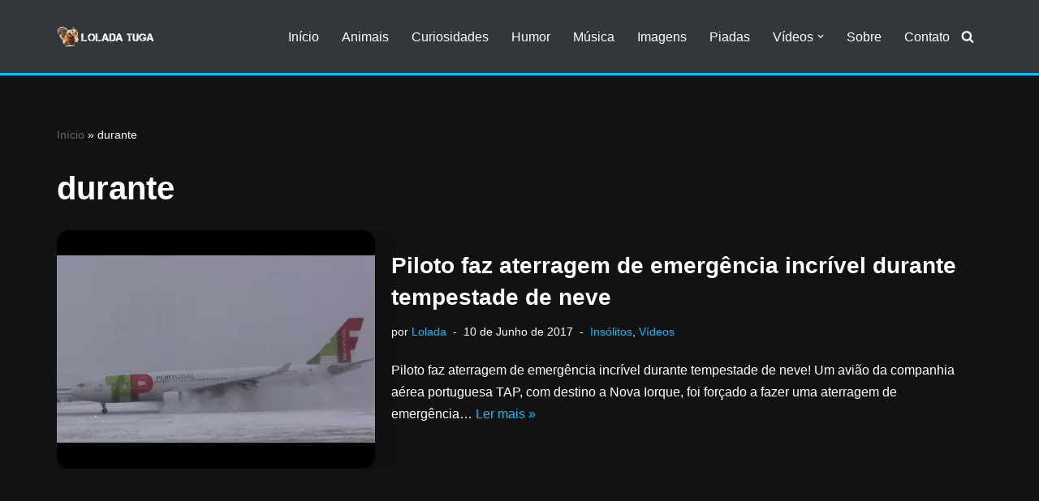

--- FILE ---
content_type: text/html; charset=utf-8
request_url: https://www.google.com/recaptcha/api2/aframe
body_size: 182
content:
<!DOCTYPE HTML><html><head><meta http-equiv="content-type" content="text/html; charset=UTF-8"></head><body><script nonce="ooCTyud5Ik7-jxvpyga-mA">/** Anti-fraud and anti-abuse applications only. See google.com/recaptcha */ try{var clients={'sodar':'https://pagead2.googlesyndication.com/pagead/sodar?'};window.addEventListener("message",function(a){try{if(a.source===window.parent){var b=JSON.parse(a.data);var c=clients[b['id']];if(c){var d=document.createElement('img');d.src=c+b['params']+'&rc='+(localStorage.getItem("rc::a")?sessionStorage.getItem("rc::b"):"");window.document.body.appendChild(d);sessionStorage.setItem("rc::e",parseInt(sessionStorage.getItem("rc::e")||0)+1);localStorage.setItem("rc::h",'1769002371255');}}}catch(b){}});window.parent.postMessage("_grecaptcha_ready", "*");}catch(b){}</script></body></html>

--- FILE ---
content_type: application/javascript; charset=utf-8
request_url: https://fundingchoicesmessages.google.com/f/AGSKWxUnTQFgmH0I4J7fowM4wT8txWf1s-iL-kNIrFwAAI3IgDNMTK-epYGsVyY03Wxg4LuQfsS2ULpNJABQ_nkvdrp9qfSOAjIL_Iq8u0eHpIqL7n21uTx28Q9WtL6brRIdaFC07NoK?fccs=W251bGwsbnVsbCxudWxsLG51bGwsbnVsbCxudWxsLFsxNzY5MDAyMzcxLDU2ODAwMDAwMF0sbnVsbCxudWxsLG51bGwsW251bGwsWzcsNiw5XSxudWxsLDIsbnVsbCwiZW4iLG51bGwsbnVsbCxudWxsLG51bGwsbnVsbCwzXSwiaHR0cHM6Ly9sb2xhZGF0dWdhLmNvbS90YWcvZHVyYW50ZS8iLG51bGwsW1s4LCI5b0VCUi01bXFxbyJdLFs5LCJlbi1VUyJdLFsxOSwiMiJdLFsxNywiWzBdIl0sWzI0LCIiXSxbMjksImZhbHNlIl1dXQ
body_size: 206
content:
if (typeof __googlefc.fcKernelManager.run === 'function') {"use strict";this.default_ContributorServingResponseClientJs=this.default_ContributorServingResponseClientJs||{};(function(_){var window=this;
try{
var qp=function(a){this.A=_.t(a)};_.u(qp,_.J);var rp=function(a){this.A=_.t(a)};_.u(rp,_.J);rp.prototype.getWhitelistStatus=function(){return _.F(this,2)};var sp=function(a){this.A=_.t(a)};_.u(sp,_.J);var tp=_.ed(sp),up=function(a,b,c){this.B=a;this.j=_.A(b,qp,1);this.l=_.A(b,_.Pk,3);this.F=_.A(b,rp,4);a=this.B.location.hostname;this.D=_.Fg(this.j,2)&&_.O(this.j,2)!==""?_.O(this.j,2):a;a=new _.Qg(_.Qk(this.l));this.C=new _.dh(_.q.document,this.D,a);this.console=null;this.o=new _.mp(this.B,c,a)};
up.prototype.run=function(){if(_.O(this.j,3)){var a=this.C,b=_.O(this.j,3),c=_.fh(a),d=new _.Wg;b=_.hg(d,1,b);c=_.C(c,1,b);_.jh(a,c)}else _.gh(this.C,"FCNEC");_.op(this.o,_.A(this.l,_.De,1),this.l.getDefaultConsentRevocationText(),this.l.getDefaultConsentRevocationCloseText(),this.l.getDefaultConsentRevocationAttestationText(),this.D);_.pp(this.o,_.F(this.F,1),this.F.getWhitelistStatus());var e;a=(e=this.B.googlefc)==null?void 0:e.__executeManualDeployment;a!==void 0&&typeof a==="function"&&_.To(this.o.G,
"manualDeploymentApi")};var vp=function(){};vp.prototype.run=function(a,b,c){var d;return _.v(function(e){d=tp(b);(new up(a,d,c)).run();return e.return({})})};_.Tk(7,new vp);
}catch(e){_._DumpException(e)}
}).call(this,this.default_ContributorServingResponseClientJs);
// Google Inc.

//# sourceURL=/_/mss/boq-content-ads-contributor/_/js/k=boq-content-ads-contributor.ContributorServingResponseClientJs.en_US.9oEBR-5mqqo.es5.O/d=1/exm=ad_blocking_detection_executable,kernel_loader,loader_js_executable,web_iab_tcf_v2_signal_executable/ed=1/rs=AJlcJMwtVrnwsvCgvFVyuqXAo8GMo9641A/m=cookie_refresh_executable
__googlefc.fcKernelManager.run('\x5b\x5b\x5b7,\x22\x5b\x5bnull,\\\x22loladatuga.com\\\x22,\\\x22AKsRol_sAqu3_lNGvhKvMRJsgHQzMKx3sKajNdj8p7eFegPQp6aCYKzN4-6LMrzX67lwdxH028zTbqvbXRzZxpZ_8yrCVTfV3KK8CR4XhaHpBum4G9PDOdHBID0e3btXYvAE4wMb8YFEc81KUI1yApXqsOqvF73dvg\\\\u003d\\\\u003d\\\x22\x5d,null,\x5b\x5bnull,null,null,\\\x22https:\/\/fundingchoicesmessages.google.com\/f\/AGSKWxX0dsqv9s1mfFcY8j5ffl_lGQJu7lwtIN9ezt-mZyw-gGJJ9rOzHut96zG19pfswpSuEhxLIcklG6ObA4SChklG4m0CRJMfBuOYyhwsGG63p65Qmj15C6l7mWm8kzKMnzT5r_iW\\\x22\x5d,null,null,\x5bnull,null,null,\\\x22https:\/\/fundingchoicesmessages.google.com\/el\/AGSKWxU-WwPCfLi1S3YdmBWf_N2JCQ8hGnA9E5TPp1BkDnNDzUjVRqIi5kfApFjWqhQoTMy5M_TuAh11uVkO-FTbKV7h-rsFJ8eZZS9SUDh2Ij3nH6CZNlVteUKq4WIRxRcYMyD0NoG_\\\x22\x5d,null,\x5bnull,\x5b7,6,9\x5d,null,2,null,\\\x22en\\\x22,null,null,null,null,null,3\x5d,null,\\\x22Privacy and cookie settings\\\x22,\\\x22Close\\\x22,null,null,null,\\\x22Managed by Google. Complies with IAB TCF. CMP ID: 300\\\x22\x5d,\x5b2,1\x5d\x5d\x22\x5d\x5d,\x5bnull,null,null,\x22https:\/\/fundingchoicesmessages.google.com\/f\/AGSKWxW1pW7xXCJOH3zs-HVY_Pb9iK9IbLgp1I7peOeqYPograCdDUcGqPjCmvOYj3U8ftC21M7kb0pdePDbNsc6E-_D4B9sIPoHfwdm7WAW2mjnJ8x-mOibRMaIxpC6luVIq0ggUMyN\x22\x5d\x5d');}

--- FILE ---
content_type: application/javascript; charset=utf-8
request_url: https://fundingchoicesmessages.google.com/f/AGSKWxWdoln6guY17jpcg7Wj9OX2VjfZZ7od5N57xFR9_auFmRXtvfaVtlz3a5hx0bb34f1OiWMzisHvvr3dizth9YvL-lU1yeE9mcm6wk2aW6FW7cCGRm-52x4wTLwBt42q4Si9Ez5YG_JB3lBVkuNCDUaJwHTQYEcls92Kq8oPi1BKQF9ZK56A03gJekU=/_/adstop728./ad_blog./adsi-j./banner.ws?/oas-config.
body_size: -1292
content:
window['9e34c2f3-44a8-4123-957f-78b4f73f507e'] = true;